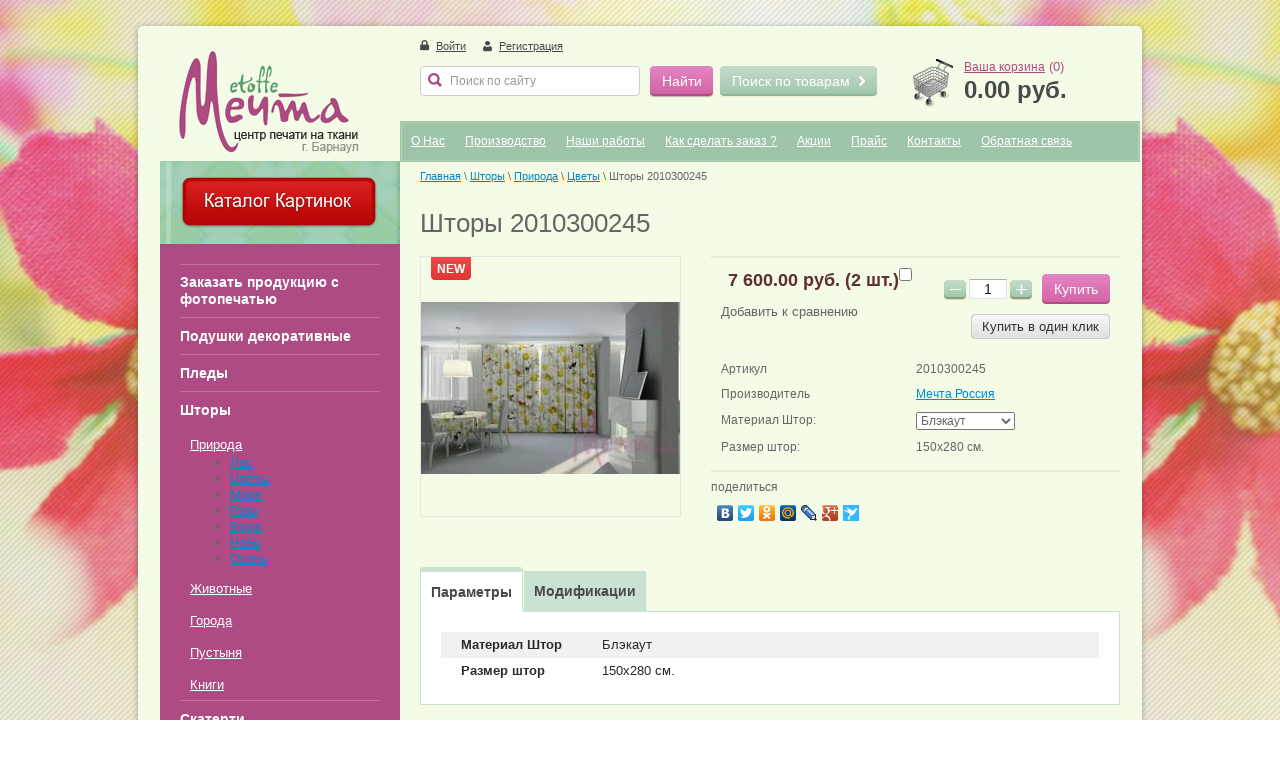

--- FILE ---
content_type: text/html; charset=utf-8
request_url: http://xn----7sbbtwof1bg3cxc.xn--p1ai/magazin/product/shtory-2010300241-16
body_size: 10613
content:


<!doctype html>
<html lang="ru">
<head>
<meta name='yandex-verification' content='71fd761c10f48b1e' />
<meta name='wmail-verification' content='6663532e94a22b51' />
<meta name="google-site-verification" content="QyzGWVFfOMob79niUnEsPvCeC6kMESo2LahFeEzd8so" />
<meta charset="utf-8">
<meta name="robots" content="all"/>
<title>Шторы 2010300245</title>
<meta name="description" content="Шторы 2010300245">
<meta name="keywords" content="Шторы по Вашему индивидуальному дизайну">
<meta name="SKYPE_TOOLBAR" content="SKYPE_TOOLBAR_PARSER_COMPATIBLE">
<link rel="stylesheet" href="/g/css/styles_articles_tpl.css">
<link rel="stylesheet" href="/t/v1423/images/theme0/styles.scss.css">

            <!-- 46b9544ffa2e5e73c3c971fe2ede35a5 -->
            <script src='/shared/s3/js/lang/ru.js'></script>
            <script src='/shared/s3/js/common.min.js'></script>
        <link rel='stylesheet' type='text/css' href='/shared/s3/css/calendar.css' /><link rel='stylesheet' type='text/css' href='/shared/highslide-4.1.13/highslide.min.css'/>
<script type='text/javascript' src='/shared/highslide-4.1.13/highslide-full.packed.js'></script>
<script type='text/javascript'>
hs.graphicsDir = '/shared/highslide-4.1.13/graphics/';
hs.outlineType = null;
hs.showCredits = false;
hs.lang={cssDirection:'ltr',loadingText:'Загрузка...',loadingTitle:'Кликните чтобы отменить',focusTitle:'Нажмите чтобы перенести вперёд',fullExpandTitle:'Увеличить',fullExpandText:'Полноэкранный',previousText:'Предыдущий',previousTitle:'Назад (стрелка влево)',nextText:'Далее',nextTitle:'Далее (стрелка вправо)',moveTitle:'Передвинуть',moveText:'Передвинуть',closeText:'Закрыть',closeTitle:'Закрыть (Esc)',resizeTitle:'Восстановить размер',playText:'Слайд-шоу',playTitle:'Слайд-шоу (пробел)',pauseText:'Пауза',pauseTitle:'Приостановить слайд-шоу (пробел)',number:'Изображение %1/%2',restoreTitle:'Нажмите чтобы посмотреть картинку, используйте мышь для перетаскивания. Используйте клавиши вперёд и назад'};</script>

<!--s3_require-->
<link rel="stylesheet" href="/g/basestyle/1.0.1/user/user.css" type="text/css"/>
<link rel="stylesheet" href="/g/basestyle/1.0.1/user/user.blue.css" type="text/css"/>
<script type="text/javascript" src="/g/basestyle/1.0.1/user/user.js" async></script>
<!--/s3_require-->

<link href="/g/shop2/shop2.css" rel="stylesheet" type="text/css" />
<link href="/g/shop2/comments/comments.less.css" rel="stylesheet" type="text/css" />
<link rel="stylesheet" type="text/css" href="/g/shop2/elements.less.css">

	<script type="text/javascript" src="/g/jquery/jquery-1.7.2.min.js" charset="utf-8"></script>


<script type="text/javascript" src="/g/shop2/shop2.packed.js"></script>
<script type="text/javascript" src="/g/printme.js" charset="utf-8"></script>
<script type="text/javascript" src="/g/no_cookies.js" charset="utf-8"></script>
<script type="text/javascript" src="/g/shop2v2/default/js/baron.min.js"></script>
<script type="text/javascript" src="/g/shop2/shop2custom.js" charset="utf-8"></script>
<script type="text/javascript" src="/g/shop2/disable.params.shop2.js" charset="utf-8"></script>
<script type="text/javascript">
	shopClient.uri = '/magazin';
	shopClient.mode = 'product';
        	shop2.apiHash = {"getPromoProducts":"c260c6a569be7656eb7bd0acbf06bb62","cartAddItem":"3069f35f61bad1231f62e7674c67ea5d","getSearchMatches":"fd3c6e7d9aee8e15c95458e35082c116","getFolderCustomFields":"3427b79ed1c54194327f9a16c64af38f","getProductListItem":"f5a8bee733c74b914b709bc41f7cfb0e","cartRemoveItem":"96545fae58930dc802f7566b2741efa0","cartUpdate":"2b6f5e2e7c39f5e7ed0097f035651d97","cartRemoveCoupon":"1890f567c35cb7448f8c1e7c0fcd60c5","cartAddCoupon":"cb4039d82881755359310fa3dcc03000","deliveryCalc":"62f7a7f759b830659e290242d7e2a840","printOrder":"59f1bbbdef14c2ed312188037c90a2ff","cancelOrder":"55b9a6ce3984a3a8e614d7a94fbc6ee7","cancelOrderNotify":"3e4219cffffedc7fae725ba775d6841f","repeatOrder":"edb67c8eddbd71d2779650765e25ae45","paymentMethods":"a6bdc6dfb28ecc92997ac9c27462fbe1","compare":"82d8007c24a94d9d7cd3eb17701a4577"};
</script>
<script charset="utf-8" src="/g/module/megaslider/js/megaslider.jquery.js"></script>
<script charset="utf-8" src="/g/templates/shop2/1.31.2/js/jcarousellite.min.js"></script>
<script src="/g/s3/shop2/fly/0.0.1/s3.shop2.fly.js"></script>
<script src="/g/s3/shop2/popup/0.0.1/s3.shop2.popup.js"></script>
<script src="/g/templates/shop2/1.31.2/js/main.js" charset="utf-8"></script>
	
		<script>
			$(function(){
				$.s3Shop2Fly({button: '.product-buy.type_0, .product-buy.type_2', image: '.product-img'});
			});
		</script>
	

	
		<script>
			$(function(){
				$.s3Shop2Popup();
			});
		</script>
	
<!--[if lt IE 10]>
<script src="/g/libs/ie9-svg-gradient/0.0.1/ie9-svg-gradient.min.js"></head>script>
<script src="/g/libs/jquery-placeholder/2.0.7/jquery.placeholder.min.js"></head>script>
<script src="/g/libs/jquery-textshadow/0.0.1/jquery.textshadow.min.js"></head>script>
<script src="/g/s3/misc/ie/0.0.1/ie.js"></head>script>
<![endif]-->
<!--[if lt IE 9]>
<script src="/g/libs/html5shiv/html5.js"></script>
<![endif]-->
</head>
<body>
<div class="site-wrapper">
	<div class="pattern"></div>
	<div class="content-bg"></div>
	<div class="wrap-in">
		<header role="banner" class="header">
			<div class="left-header-side">
				<div class="company-name">
										<div class="logo-pic"><a href="http://xn----7sbbtwof1bg3cxc.xn--p1ai"><img src="/thumb/2/GuZJPf5zPg_CsWXWZkTMaQ/180c102/d/site-logo.png" alt="" /></a></div>
																			</div>
			</div>
			<div class="right-header-side">
								<div class="reg-wrap">
					<div class="in">
        <a class="enter" href="/user/login">Войти</a>
    <a class="registration" href="/user/register">Регистрация</a>
    </div>				</div>
								<div class="search-panel">
					<form action="/search" method="get" class="search-form" >
						<input type="text" name="search" onblur="this.value=this.value==''?'Поиск по сайту':this.value" onfocus="this.value=this.value=='Поиск по сайту'?'':this.value;" value="Поиск по сайту" />
						<input type="submit" value="Найти" />
					<re-captcha data-captcha="recaptcha"
     data-name="captcha"
     data-sitekey="6LcOAacUAAAAAI2fjf6MiiAA8fkOjVmO6-kZYs8S"
     data-lang="ru"
     data-rsize="invisible"
     data-type="image"
     data-theme="light"></re-captcha></form>
					<div class="shop-search-title">
   Поиск по товарам <span></span>
</div>
<div class="search-open hide">
    <div class="openned-search">Поиск <span></span></div>
    <form class="extended" name="shop2_search" action="/magazin/search" enctype="multipart/form-data">
    <input type="hidden" name="sort_by" value=""/>
    <div class="row">
        <div class="row-title">Цена:</div>
        <input type="text" class="small" name="s[price][min]" value="" placeholder="от" />
        <input type="text" class="small" name="s[price][max]" value="" placeholder="до" />
    </div>
            <div class="row">
        <label class="row-title" for="s[name]">Название:</label>
        <input type="text" id="s[name]" name="s[name]" value="" />
    </div>
        <div class="row"><div class="row-title">Выберите категорию:</div><select id="s[folder_id]" name="s[folder_id]" onchange="shopClient.Search.getFolderParams(this, '3427b79ed1c54194327f9a16c64af38f', 851455)"><option value="" >Все</option><option value="995288021" > Заказать продукцию с фотопечатью</option><option value="898460421" > Подушки декоративные</option><option value="898460621" > Пледы</option><option value="898460821" > Шторы</option><option value="148001206" >&raquo; Природа</option><option value="148001406" >&raquo;&raquo; Лес</option><option value="148001606" >&raquo;&raquo; Цветы</option><option value="148002806" >&raquo;&raquo; Море</option><option value="148003006" >&raquo;&raquo; Горы</option><option value="148003206" >&raquo;&raquo; Вода</option><option value="148003406" >&raquo;&raquo; Небо</option><option value="148003606" >&raquo;&raquo; Осень</option><option value="148003806" >&raquo; Животные</option><option value="148004406" >&raquo; Города</option><option value="148433006" >&raquo; Пустыня</option><option value="148433606" >&raquo; Книги</option><option value="898461021" > Скатерти</option><option value="898461221" > Салфетки</option></select></div><div id="shop2_search_custom_fields"></div>    <div class="row">
        <div class="row-title">Производитель:</div>
        <select name="s[vendor_id]">
            <option value="">Все</option>
                        <option value="108773421" >Le Vele (Франция)</option>
                        <option value="35672701" >Nordwerk</option>
                        <option value="108773621" >TAC (Турция)</option>
                        <option value="108774421" >Детское постельное белье TAC (Турция)</option>
                        <option value="108773821" >Детское постельное бельё Василиса из бязи (Россия)</option>
                        <option value="108774221" >Детское постельное бельё Сайлид (Турция)</option>
                        <option value="108774021" >Детское постельное бельё сатин (Турция)</option>
                        <option value="118812821" >Мечта Россия</option>
                        <option value="108774821" >Постельное бельё BUONGIORNO (Италия)</option>
                        <option value="108774621" >Постельное бельё PIERRE CARDIN (Италия)</option>
                        <option value="108775021" >СайлиД (Турция)</option>
                    </select>
    </div>
    <div class="row">
        <div class="row-title">Новинка:</div>
        <select name="s[new]">
            <option value="">Все</option>
            <option value="0">нет</option>
            <option value="1">да</option>
        </select>
    </div>
    <div class="row">
        <div class="row-title">Спецпредложение:</div>
        <select name="s[special]">
            <option value="">Все</option>
            <option value="0">нет</option>
            <option value="1">да</option>
        </select>
    </div>
    <div class="row">
        <div class="row-title">Результатов на странице:</div>
        <select name="s[products_per_page]">
                                                <option value="5">5</option>
                                    <option value="20">20</option>
                                    <option value="35">35</option>
                                    <option value="50">50</option>
                                    <option value="65">65</option>
                                    <option value="80">80</option>
                                    <option value="95">95</option>
                    </select>
    </div>
        <div class="clear-container"></div>
    <div class="row">
        <button type="submit" class="search-btn">Найти</button>
    </div>
    <re-captcha data-captcha="recaptcha"
     data-name="captcha"
     data-sitekey="6LcOAacUAAAAAI2fjf6MiiAA8fkOjVmO6-kZYs8S"
     data-lang="ru"
     data-rsize="invisible"
     data-type="image"
     data-theme="light"></re-captcha></form>
</div>
                    
				</div>
				<div id="shop2-cart-preview">
    <div class="cart-bl"><div class="cart-pic"></div></div>
    <div class="cart-body">
        <a href="/magazin/cart">Ваша корзина</a> (<span id="cart_total_amount">0</span>)
        <strong><span id="cart_total">0.00</span>&nbsp;руб.</strong>
    </div>
</div>									<ul class="top-menu"><li><a href="/o-nas" >О Нас</a></li><li><a href="/proizvodstvo" >Производство</a></li><li><a href="/portfolio" >Наши работы</a></li><li><a href="/kak-sdelat-zakaz" >Как сделать заказ ?</a></li><li><a href="/akcii" >Акции</a></li><li><a href="/prays" >Прайс</a></li><li><a href="/kontakty" >Контакты</a></li><li><a href="/obratnaya-svyaz" >Обратная связь</a></li></ul>							</div>
			<div class="clear-self"></div>
		</header><!-- .header-->
		<div class="content-wrapper clear-self">
			<aside role="complementary" class="sidebar left">
								<div class="edit-block-wrap">
					<div class="title"></div>
					<p><a href="http://xn----7sbbtwof1bg3cxc.xn--p1ai/katalog"><img src="/thumb/2/c-cPL0jCgXqDN99Z4yoDrQ/r/d/buttons%2F4296406.png" class="mce-s3-button" /></a></p>
				</div>
				
				
								<div class="categories-wrap">
					<ul class="categories"><li><a href="/magazin/folder/zakazat-produktsiyu-s-fotopechatyu" >Заказать продукцию с фотопечатью</a></li><li><a href="/magazin/folder/podushki" >Подушки декоративные</a></li><li><a href="/magazin/folder/pledy" >Пледы</a></li><li class="opened"><a href="/magazin/folder/shtory" >Шторы</a><ul class="level-2"><li class="opened"><a href="/magazin/folder/priroda" >Природа</a><ul class="level-3"><li><a href="/magazin/folder/les" >Лес</a></li><li class="opened active"><a href="/magazin/folder/tsvety" >Цветы</a></li><li><a href="/magazin/folder/more" >Море</a></li><li><a href="/magazin/folder/gory" >Горы</a></li><li><a href="/magazin/folder/voda" >Вода</a></li><li><a href="/magazin/folder/nebo" >Небо</a></li><li><a href="/magazin/folder/osen" >Осень</a></li></ul></li><li><a href="/magazin/folder/zhivotnyye" >Животные</a></li><li><a href="/magazin/folder/goroda" >Города</a></li><li><a href="/magazin/folder/pustynya" >Пустыня</a></li><li><a href="/magazin/folder/knigi" >Книги</a></li></ul></li><li><a href="/magazin/folder/skaterti" >Скатерти</a></li><li><a href="/magazin/folder/salfetki" >Салфетки</a></li></ul>
				</div>
				
								<ul class="left-menu"><li class="opened"><a href="/" >Главная</a></li></ul>				
								<div class="edit-block-wrap2">
					<div class="edit-block-title2"></div>
					<div class="edit-block-body2">
						<p style="text-align:center"><span style="font-size:11pt;"><span style="font-family:&quot;Arial Black&quot;,&quot;Avant Garde&quot;;"><span style="color:#e74c3c;"><strong>Алюминиевые флагштоки - ПРОДАЖА/АРЕНДА</strong></span></span></span></p>

<p style="text-align:center"><img alt="Флагшток Виндер" src="/thumb/2/_1i4s_8kGe-3c4j3CcY72A/r/d/flagshtok_vinder.gif" style="border-width: 0px; width: 144px; height: 572px;" title="" /></p>
<span style="font-size:11pt;"><span style="font-family:&quot;Arial Black&quot;,&quot;Avant Garde&quot;;"><span style="color:#e74c3c;"><strong><span style="color:#e74c3c;"><strong>ОФИЦИАЛЬНЫЙ ДИЛЕР &quot;NORDWERK&quot;</strong></span></strong></span></span></span>
					</div>
				</div>
				
				<script type="text/javascript" src="/g/templates/solutions/all/form/gr-form.js"></script>                            
						<style type="text/css">
						  .gr-form {
							margin:20px 0;
							border-color:#EB9438;
							border-style: dashed;
							border-right:none;
						  }
						</style>

							</aside> <!-- .sidebar-left -->
			<main role="main" class="main">
				<div class="content">
					<div class="content-inner">
												<div class="site-path">
<div data-url="/"><a href="/">Главная</a> \ <a href="/magazin/folder/shtory">Шторы</a> \ <a href="/magazin/folder/priroda">Природа</a> \ <a href="/magazin/folder/tsvety">Цветы</a> \ Шторы 2010300245</div></div>
						<div class="content-inner2">
						<h1>Шторы 2010300245</h1>


<script type="text/javascript">
    if ( typeof jQuery == "undefined") {
        document.write('<' + 'script type="text/javascript" charset="utf-8" ' + 'src="/shared/s3/js/jquery-1.7.2.min.js"' + '><' + '/script>');
    }
</script>



<script type="text/javascript">
//<![CDATA[
    shop2.product.init({
    'refs'    : {"719719606":{"materialshtor":{"984704221":["825976206"],"984704621":["825977206"],"984704821":["825976606"],"984705021":["825975806"],"1084215421":["825978006"],"33044806":["825975006"]},"razmer_stor":{"1084215821":["825975006","825975806","825976206","825976606","825977206","825978006"]}}},
    'apiHash' : {"getPromoProducts":"c260c6a569be7656eb7bd0acbf06bb62","cartAddItem":"3069f35f61bad1231f62e7674c67ea5d","getSearchMatches":"fd3c6e7d9aee8e15c95458e35082c116","getFolderCustomFields":"3427b79ed1c54194327f9a16c64af38f","getProductListItem":"f5a8bee733c74b914b709bc41f7cfb0e","cartRemoveItem":"96545fae58930dc802f7566b2741efa0","cartUpdate":"2b6f5e2e7c39f5e7ed0097f035651d97","cartRemoveCoupon":"1890f567c35cb7448f8c1e7c0fcd60c5","cartAddCoupon":"cb4039d82881755359310fa3dcc03000","deliveryCalc":"62f7a7f759b830659e290242d7e2a840","printOrder":"59f1bbbdef14c2ed312188037c90a2ff","cancelOrder":"55b9a6ce3984a3a8e614d7a94fbc6ee7","cancelOrderNotify":"3e4219cffffedc7fae725ba775d6841f","repeatOrder":"edb67c8eddbd71d2779650765e25ae45","paymentMethods":"a6bdc6dfb28ecc92997ac9c27462fbe1","compare":"82d8007c24a94d9d7cd3eb17701a4577"},
    'verId'   : 851455
});
// ]]>
</script>


   
        
                                                     
                <div class="shop2-product_card">
<form class="shop2-product" method="post" action="/magazin?mode=cart&action=add" accept-charset="utf-8" onsubmit="shopClient.addItem(this, '3069f35f61bad1231f62e7674c67ea5d', '851455', this.kind_id.value, this.amount.value, this.elements.submit, 'shop2-cart-preview'); return false;">
    <input type="hidden" name="kind_id" value="825978006"/>
    <input type="hidden" name="product_id" value="719719606"/>
    <input type="hidden" name="meta" value='{&quot;materialshtor&quot;:&quot;1084215421&quot;,&quot;razmer_stor&quot;:&quot;1084215821&quot;}'/>
    <div class="product-side-l" style="width:261px;">
        <div class="product-image" style="width:259px; height:259px; line-height:259px;">
                        <a href="/d/2010300245.jpg" class="highslide" onclick="return hs.expand(this, {slideshowGroup: 'product'})"> <img id="shop2-product-image" src="/thumb/2/zWvDSpB2d1Q5kflNOh_sdQ/259r259/d/2010300245.jpg" alt="Шторы 2010300245" border="0" /> </a>
            <div class="product-label">
                <div class="product-new">new</div>                            </div>        </div>
        
<script type="text/javascript">
    hs.align = 'center';
    hs.transitions = ['expand', 'crossfade'];
    hs.outlineType = 'rounded-white';
    hs.fadeInOut = true;
    hs.dimmingOpacity = 0.75;

    hs.addSlideshow({
        slideshowGroup: 'product',
        interval: 5000,
        repeat: false,
        useControls: true,
        fixedControls: 'fit',
        overlayOptions: {
            opacity: .75,
            position: 'bottom center',
            hideOnMouseOut: true
        }
    });
</script>


    </div>
    <div class="product-side-r" style="min-width:409px;">
        <div class="form-add">
            <div class="product-price">
                                <div class="price-current"><strong>7&nbsp;600.00 руб. (2 шт.)</strong></div>
            </div>
            <div class="product-amount">
                <span class="amount-minus p-minus">−</span>
                <input type="text" maxlength="4" name="amount" value="1">
                <span class="amount-plus p-plus">+</span>
                <button class="button-wrap type1"  name="submit" type="submit">Купить</button>
<div class="buy-one-click"><a class="tpl-button"  href="/kupit-v-odin-klik" onclick="return hs.htmlExpand(this, {src: this.href+'?only_form=1&link='+encodeURIComponent(document.location.href)+'&ip=18.223.205.118', objectType: 'iframe', wrapperClassName: 'no-move-close' } )">Купить в один клик</a></div>            
</div>
        </div>

			<div class="product-compare">
			<label>
				<input type="checkbox" value="825978006"/>
				Добавить к сравнению
			</label>
		</div>
		
        <div class="product-details">
            <table class="shop2-product-options">
                <tbody>
                <tr class="product-article">
                    <th>Артикул</th>
                    <td>2010300245</td>
                </tr>
                <tr class="odd">
                    <th>Производитель</th>
                    <td><a href="/magazin/vendor/mechta-rossiya-1">Мечта Россия</a></td>
                </tr>
                			<tr>
																			
																																					<th>Материал Штор:</th>
							<td>
								<select name="cf_materialshtor" class="shop2-cf select-type" onchange="shop2.product.reload(this,'product')">
																			<option  value="984704221" data-name="materialshtor" data-value="984704221" data="825976206" >Мокрый шелк</option>
																			<option  value="984704621" data-name="materialshtor" data-value="984704621" data="825977206" >Шифон</option>
																			<option  value="984704821" data-name="materialshtor" data-value="984704821" data="825976606" >Габардин</option>
																			<option  value="984705021" data-name="materialshtor" data-value="984705021" data="825975806" >Креп сатин</option>
																			<option  value="1084215421" data-name="materialshtor" data-value="1084215421" data="825978006" selected="selected">Блэкаут</option>
																			<option  value="33044806" data-name="materialshtor" data-value="33044806" data="825975006" >Сатен</option>
																	</select>
							</td>
																								</tr>
			<tr>
																			
																																												 								<th>Размер штор:</th>
								<td>
									150х280 см.
								</td>
																															</tr>
	                </tbody>
            </table>
        </div>
                <script type="text/javascript" charset="utf-8" src="https://yandex.st/share/share.js"></script>
        <div class="yashere">
            <div class="title">поделиться</div>
            <div class="yashare-auto-init" data-yashareL10n="ru" data-yashareType="none" data-yashareQuickServices="yaru,vkontakte,facebook,twitter,odnoklassniki,moimir,lj,friendfeed,moikrug,gplus,surfingbird"></div>
        </div>
            </div>
    <div class="clear-both"></div>
<re-captcha data-captcha="recaptcha"
     data-name="captcha"
     data-sitekey="6LcOAacUAAAAAI2fjf6MiiAA8fkOjVmO6-kZYs8S"
     data-lang="ru"
     data-rsize="invisible"
     data-type="image"
     data-theme="light"></re-captcha></form>



    <div class="shop2-product-data">
        <ul class="shop2-product-tabs">
            
                            <li>
                    <a href="#tabs-2">Параметры</a>
                </li>
            
                            <li>
                    <a href="#tabs-3">Модификации</a>
                </li>
            
                                </ul>        
<div class="shop2-product-desc">
        
                    <div class="desc-area shop2-product-item-params" id="tabs-2">
                <table class="shop2-product-params-list" border="0" cellspacing="0" cellpadding="0"><tr class="even"><th>Материал&nbsp;Штор</th><td>Блэкаут</td></tr><tr class="add"><th>Размер&nbsp;штор</th><td>150х280 см.</td></tr></table>
                <div class="product-clear"></div>
            </div>
        
                    <div class="desc-area" id="tabs-3">
<div class="shop2-group-kinds">
                <div class="shop2-kind-item"><div class="kind-image"><a href="/d/2010300245.jpg" class="highslide" onclick="return hs.expand(this)"><img src="/g/spacer.gif" height="70" width="70" style="background: url('/thumb/2/_dbC0piVz7pjVFEmyL0XBg/70r70/d/2010300245.jpg') 50% 50% no-repeat;" alt="" border="0" /></a></div><div class="kind-details"><div class="kind-name"><a href="/magazin/product/shtory-2010300241-1">Шторы 2010300245</a></div><div class="kind-price"><div class="price-current"><strong>5&nbsp;200.00</strong> руб.</div></div></div></div><div class="shop2-kind-item"><div class="kind-image"><a href="/d/2010300245.jpg" class="highslide" onclick="return hs.expand(this)"><img src="/g/spacer.gif" height="70" width="70" style="background: url('/thumb/2/_dbC0piVz7pjVFEmyL0XBg/70r70/d/2010300245.jpg') 50% 50% no-repeat;" alt="" border="0" /></a></div><div class="kind-details"><div class="kind-name"><a href="/magazin/product/shtory-2010300241-5">Шторы 2010300245</a></div><div class="kind-price"><div class="price-current"><strong>4&nbsp;800.00</strong> руб.</div></div></div></div><div class="shop2-kind-item"><div class="kind-image"><a href="/d/2010300245.jpg" class="highslide" onclick="return hs.expand(this)"><img src="/g/spacer.gif" height="70" width="70" style="background: url('/thumb/2/_dbC0piVz7pjVFEmyL0XBg/70r70/d/2010300245.jpg') 50% 50% no-repeat;" alt="" border="0" /></a></div><div class="kind-details"><div class="kind-name"><a href="/magazin/product/shtory-2010300241-7">Шторы 2010300245</a></div><div class="kind-price"><div class="price-current"><strong>5&nbsp;100.00</strong> руб.</div></div></div></div><div class="shop2-kind-item"><div class="kind-image"><a href="/d/2010300245.jpg" class="highslide" onclick="return hs.expand(this)"><img src="/g/spacer.gif" height="70" width="70" style="background: url('/thumb/2/_dbC0piVz7pjVFEmyL0XBg/70r70/d/2010300245.jpg') 50% 50% no-repeat;" alt="" border="0" /></a></div><div class="kind-details"><div class="kind-name"><a href="/magazin/product/shtory-2010300241-9">Шторы 2010300245</a></div><div class="kind-price"><div class="price-current"><strong>4&nbsp;700.00</strong> руб.</div></div></div></div><div class="shop2-kind-item"><div class="kind-image"><a href="/d/2010300245.jpg" class="highslide" onclick="return hs.expand(this)"><img src="/g/spacer.gif" height="70" width="70" style="background: url('/thumb/2/_dbC0piVz7pjVFEmyL0XBg/70r70/d/2010300245.jpg') 50% 50% no-repeat;" alt="" border="0" /></a></div><div class="kind-details"><div class="kind-name"><a href="/magazin/product/shtory-2010300241-12">Шторы 2010300245</a></div><div class="kind-price"><div class="price-current"><strong>4&nbsp;200.00</strong> руб.</div></div></div></div>
</div>
            </div>
        
          

</div>      
 
</div><div class="shop2-product-more">
</div>
<div class="comments">
	
	
	
					<div class="tpl-block-header">Авторизуйтесь, чтобы оставить комментарий</div>
			<form method="post" class="tpl-form tpl-auth" action="/user/login">
		
	<div class="tpl-left">
		<div class="tpl-field">
			<div class="tpl-title">Введите Ваш e-mail:</div>
			<div class="tpl-value">
				<input type="text" name="login" value="" />
			</div>
		</div>

		<div class="tpl-field">
			<div class="tpl-title">Введите Ваш пароль:</div>
			<div class="tpl-value clearfix">
			<input class="pull-left" type="password" name="password" />
			<button class="tpl-button pull-right" type="submit">Войти</button>
			</div>
		</div>

		<div class="tpl-field">
			<label class="tpl-title">
			<input type="checkbox" onclick="this.value=(this.value=='0'?'1':'0');" value="0" name="remember" />
				Запомнить меня
			</label>
		</div>
		
					<div class="tpl-field">
				<a href="/user/register">Регистрация</a>
			</div>
			</div>

	<div class="tpl-right">
		<div class="tpl-field">
			Если Вы уже зарегистрированы на нашем сайте, но забыли пароль или Вам не пришло письмо подтверждения, воспользуйтесь формой восстановления пароля.
		</div>
		
		<div class="tpl-field">
			<a class="tpl-button" href="/user/forgot_password">Восстановить пароль</a>
		</div>
	</div>
	<div class="clear"></div>
<re-captcha data-captcha="recaptcha"
     data-name="captcha"
     data-sitekey="6LcOAacUAAAAAI2fjf6MiiAA8fkOjVmO6-kZYs8S"
     data-lang="ru"
     data-rsize="invisible"
     data-type="image"
     data-theme="light"></re-captcha></form>		
	</div>
<p>
<div class="but_back"><a rel="nofollow" href="javascript:history.go(-1)" class="button-wrap">Назад</a></div>
</p>

</div>    
    
</div> 
					</div> <!-- .content-inner -->
				</div> <!-- .content -->
			</main> <!-- .main -->
		</div>
	</div>
</div> <!-- .site-wrapper -->
<footer role="contentinfo" class="footer">
	<div class="footer-in">
				<ul class="footer-menu">			<li><a href="/o-nas">О Нас</a></li>			<li><a href="/proizvodstvo">Производство</a></li>			<li><a href="/portfolio">Наши работы</a></li>			<li><a href="/kak-sdelat-zakaz">Как сделать заказ ?</a></li>			<li><a href="/akcii">Акции</a></li>			<li><a href="/prays">Прайс</a></li>			<li><a href="/kontakty">Контакты</a></li>			<li><a href="/obratnaya-svyaz">Обратная связь</a></li>		</ul>
				<div class="left-footer-side">
			<div class="site-name">
												Copyright &copy; 2014 - 2026<br/>Мечта
			</div>
						<div class="social-bl">
				<div class="title">Читайте нас::</div>
				<a rel="nofollow" href="http://vk.com/" title="Вконтакте"><img src="/thumb/2/NV-9cspdFBHi9jFOyAhCig/20c20/d/vk_0.png" alt="Вконтакте" /></a><a rel="nofollow" href="https://www.facebook.com/" title="Facebook"><img src="/thumb/2/V10nrtNWuud75uT69zqxSw/20c20/d/fb_0.png" alt="Facebook" /></a><a rel="nofollow" href="https://twitter.com/" title="Twitter"><img src="/thumb/2/cKEuvTjM3GTT_Tx6SSn33g/20c20/d/tw_0.png" alt="Twitter" /></a><a rel="nofollow" href="http://www.odnoklassniki.ru/" title="Одноклассники"><img src="/thumb/2/9C4bac2lxweEHuqoz6d9lw/20c20/d/ok_0.png" alt="Одноклассники" /></a>			</div>
					</div>
		<div class="footer-right-side">
			<div class="site-copyright">
				<span style='font-size:14px;' class='copyright'><!--noindex--> <span style="text-decoration:underline; cursor: pointer;" onclick="javascript:window.open('https://megagr'+'oup.ru/?utm_referrer='+location.hostname)" class="copyright">Megagroup.ru</span> <!--/noindex-->


</span>
			</div>
						<div class="counters">
				<!--LiveInternet counter--><script type="text/javascript"><!--
document.write("<a href='//www.liveinternet.ru/click' "+
"target=_blank><img src='//counter.yadro.ru/hit?t22.6;r"+
escape(document.referrer)+((typeof(screen)=="undefined")?"":
";s"+screen.width+"*"+screen.height+"*"+(screen.colorDepth?
screen.colorDepth:screen.pixelDepth))+";u"+escape(document.URL)+
";"+Math.random()+
"' alt='' title='LiveInternet: показано число просмотров за 24"+
" часа, посетителей за 24 часа и за сегодня' "+
"border='0' width='88' height='31'><\/a>")
//--></script><!--/LiveInternet-->
<!--__INFO2026-01-25 01:18:12INFO__-->

			</div>
					</div>
		<div class="clear-self"></div>
	</div>
</footer><!-- .footer -->

<!-- assets.bottom -->
<!-- </noscript></script></style> -->
<script src="/my/s3/js/site.min.js?1769082895" ></script>
<script src="/my/s3/js/site/defender.min.js?1769082895" ></script>
<script >/*<![CDATA[*/
var megacounter_key="8afd78241cbee646838bc8d48c08e77a";
(function(d){
    var s = d.createElement("script");
    s.src = "//counter.megagroup.ru/loader.js?"+new Date().getTime();
    s.async = true;
    d.getElementsByTagName("head")[0].appendChild(s);
})(document);
/*]]>*/</script>
<script >/*<![CDATA[*/
$ite.start({"sid":847548,"vid":851455,"aid":988561,"stid":4,"cp":21,"active":true,"domain":"xn----7sbbtwof1bg3cxc.xn--p1ai","lang":"ru","trusted":false,"debug":false,"captcha":3});
/*]]>*/</script>
<!-- /assets.bottom -->
</body>
</html>

--- FILE ---
content_type: text/javascript
request_url: http://counter.megagroup.ru/8afd78241cbee646838bc8d48c08e77a.js?r=&s=1280*720*24&u=http%3A%2F%2Fxn----7sbbtwof1bg3cxc.xn--p1ai%2Fmagazin%2Fproduct%2Fshtory-2010300241-16&t=%D0%A8%D1%82%D0%BE%D1%80%D1%8B%202010300245&fv=0,0&en=1&rld=0&fr=0&callback=_sntnl1769305309915&1769305309915
body_size: 196
content:
//:1
_sntnl1769305309915({date:"Sun, 25 Jan 2026 01:41:49 GMT", res:"1"})